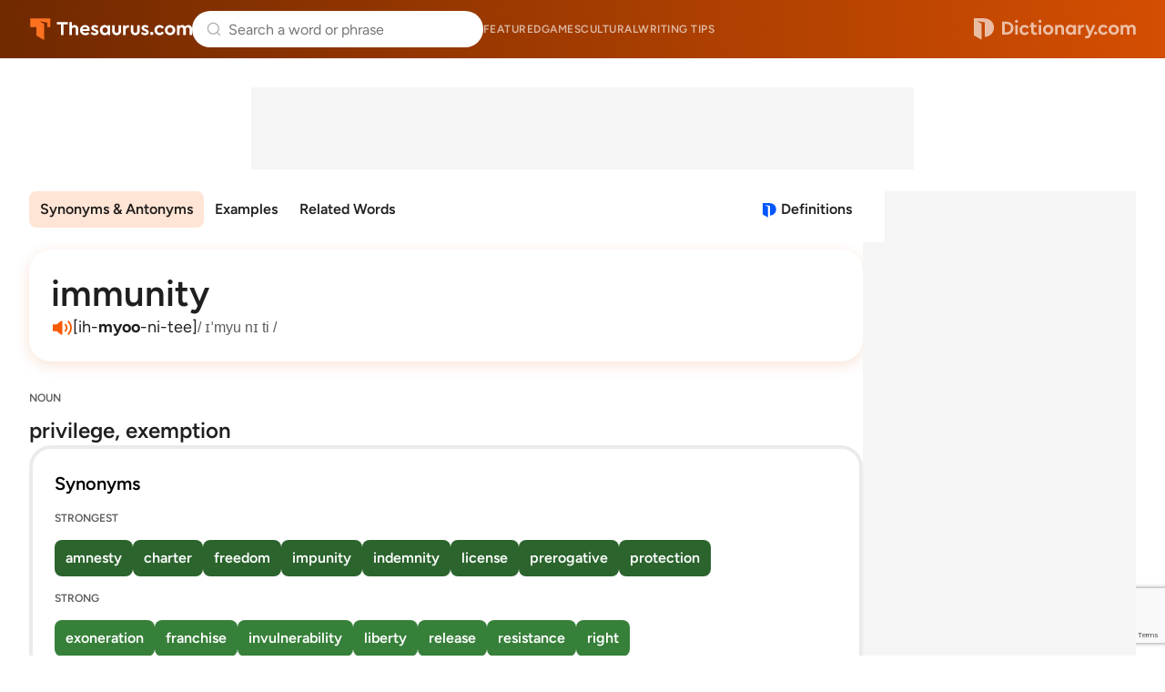

--- FILE ---
content_type: text/html; charset=utf-8
request_url: https://www.google.com/recaptcha/api2/anchor?ar=1&k=6Lf7JnQrAAAAAPHGrpyhBScGaodHXsKHUOnRDX5a&co=aHR0cHM6Ly93d3cudGhlc2F1cnVzLmNvbTo0NDM.&hl=en&v=PoyoqOPhxBO7pBk68S4YbpHZ&size=invisible&anchor-ms=20000&execute-ms=30000&cb=tlag3a6q33l3
body_size: 49040
content:
<!DOCTYPE HTML><html dir="ltr" lang="en"><head><meta http-equiv="Content-Type" content="text/html; charset=UTF-8">
<meta http-equiv="X-UA-Compatible" content="IE=edge">
<title>reCAPTCHA</title>
<style type="text/css">
/* cyrillic-ext */
@font-face {
  font-family: 'Roboto';
  font-style: normal;
  font-weight: 400;
  font-stretch: 100%;
  src: url(//fonts.gstatic.com/s/roboto/v48/KFO7CnqEu92Fr1ME7kSn66aGLdTylUAMa3GUBHMdazTgWw.woff2) format('woff2');
  unicode-range: U+0460-052F, U+1C80-1C8A, U+20B4, U+2DE0-2DFF, U+A640-A69F, U+FE2E-FE2F;
}
/* cyrillic */
@font-face {
  font-family: 'Roboto';
  font-style: normal;
  font-weight: 400;
  font-stretch: 100%;
  src: url(//fonts.gstatic.com/s/roboto/v48/KFO7CnqEu92Fr1ME7kSn66aGLdTylUAMa3iUBHMdazTgWw.woff2) format('woff2');
  unicode-range: U+0301, U+0400-045F, U+0490-0491, U+04B0-04B1, U+2116;
}
/* greek-ext */
@font-face {
  font-family: 'Roboto';
  font-style: normal;
  font-weight: 400;
  font-stretch: 100%;
  src: url(//fonts.gstatic.com/s/roboto/v48/KFO7CnqEu92Fr1ME7kSn66aGLdTylUAMa3CUBHMdazTgWw.woff2) format('woff2');
  unicode-range: U+1F00-1FFF;
}
/* greek */
@font-face {
  font-family: 'Roboto';
  font-style: normal;
  font-weight: 400;
  font-stretch: 100%;
  src: url(//fonts.gstatic.com/s/roboto/v48/KFO7CnqEu92Fr1ME7kSn66aGLdTylUAMa3-UBHMdazTgWw.woff2) format('woff2');
  unicode-range: U+0370-0377, U+037A-037F, U+0384-038A, U+038C, U+038E-03A1, U+03A3-03FF;
}
/* math */
@font-face {
  font-family: 'Roboto';
  font-style: normal;
  font-weight: 400;
  font-stretch: 100%;
  src: url(//fonts.gstatic.com/s/roboto/v48/KFO7CnqEu92Fr1ME7kSn66aGLdTylUAMawCUBHMdazTgWw.woff2) format('woff2');
  unicode-range: U+0302-0303, U+0305, U+0307-0308, U+0310, U+0312, U+0315, U+031A, U+0326-0327, U+032C, U+032F-0330, U+0332-0333, U+0338, U+033A, U+0346, U+034D, U+0391-03A1, U+03A3-03A9, U+03B1-03C9, U+03D1, U+03D5-03D6, U+03F0-03F1, U+03F4-03F5, U+2016-2017, U+2034-2038, U+203C, U+2040, U+2043, U+2047, U+2050, U+2057, U+205F, U+2070-2071, U+2074-208E, U+2090-209C, U+20D0-20DC, U+20E1, U+20E5-20EF, U+2100-2112, U+2114-2115, U+2117-2121, U+2123-214F, U+2190, U+2192, U+2194-21AE, U+21B0-21E5, U+21F1-21F2, U+21F4-2211, U+2213-2214, U+2216-22FF, U+2308-230B, U+2310, U+2319, U+231C-2321, U+2336-237A, U+237C, U+2395, U+239B-23B7, U+23D0, U+23DC-23E1, U+2474-2475, U+25AF, U+25B3, U+25B7, U+25BD, U+25C1, U+25CA, U+25CC, U+25FB, U+266D-266F, U+27C0-27FF, U+2900-2AFF, U+2B0E-2B11, U+2B30-2B4C, U+2BFE, U+3030, U+FF5B, U+FF5D, U+1D400-1D7FF, U+1EE00-1EEFF;
}
/* symbols */
@font-face {
  font-family: 'Roboto';
  font-style: normal;
  font-weight: 400;
  font-stretch: 100%;
  src: url(//fonts.gstatic.com/s/roboto/v48/KFO7CnqEu92Fr1ME7kSn66aGLdTylUAMaxKUBHMdazTgWw.woff2) format('woff2');
  unicode-range: U+0001-000C, U+000E-001F, U+007F-009F, U+20DD-20E0, U+20E2-20E4, U+2150-218F, U+2190, U+2192, U+2194-2199, U+21AF, U+21E6-21F0, U+21F3, U+2218-2219, U+2299, U+22C4-22C6, U+2300-243F, U+2440-244A, U+2460-24FF, U+25A0-27BF, U+2800-28FF, U+2921-2922, U+2981, U+29BF, U+29EB, U+2B00-2BFF, U+4DC0-4DFF, U+FFF9-FFFB, U+10140-1018E, U+10190-1019C, U+101A0, U+101D0-101FD, U+102E0-102FB, U+10E60-10E7E, U+1D2C0-1D2D3, U+1D2E0-1D37F, U+1F000-1F0FF, U+1F100-1F1AD, U+1F1E6-1F1FF, U+1F30D-1F30F, U+1F315, U+1F31C, U+1F31E, U+1F320-1F32C, U+1F336, U+1F378, U+1F37D, U+1F382, U+1F393-1F39F, U+1F3A7-1F3A8, U+1F3AC-1F3AF, U+1F3C2, U+1F3C4-1F3C6, U+1F3CA-1F3CE, U+1F3D4-1F3E0, U+1F3ED, U+1F3F1-1F3F3, U+1F3F5-1F3F7, U+1F408, U+1F415, U+1F41F, U+1F426, U+1F43F, U+1F441-1F442, U+1F444, U+1F446-1F449, U+1F44C-1F44E, U+1F453, U+1F46A, U+1F47D, U+1F4A3, U+1F4B0, U+1F4B3, U+1F4B9, U+1F4BB, U+1F4BF, U+1F4C8-1F4CB, U+1F4D6, U+1F4DA, U+1F4DF, U+1F4E3-1F4E6, U+1F4EA-1F4ED, U+1F4F7, U+1F4F9-1F4FB, U+1F4FD-1F4FE, U+1F503, U+1F507-1F50B, U+1F50D, U+1F512-1F513, U+1F53E-1F54A, U+1F54F-1F5FA, U+1F610, U+1F650-1F67F, U+1F687, U+1F68D, U+1F691, U+1F694, U+1F698, U+1F6AD, U+1F6B2, U+1F6B9-1F6BA, U+1F6BC, U+1F6C6-1F6CF, U+1F6D3-1F6D7, U+1F6E0-1F6EA, U+1F6F0-1F6F3, U+1F6F7-1F6FC, U+1F700-1F7FF, U+1F800-1F80B, U+1F810-1F847, U+1F850-1F859, U+1F860-1F887, U+1F890-1F8AD, U+1F8B0-1F8BB, U+1F8C0-1F8C1, U+1F900-1F90B, U+1F93B, U+1F946, U+1F984, U+1F996, U+1F9E9, U+1FA00-1FA6F, U+1FA70-1FA7C, U+1FA80-1FA89, U+1FA8F-1FAC6, U+1FACE-1FADC, U+1FADF-1FAE9, U+1FAF0-1FAF8, U+1FB00-1FBFF;
}
/* vietnamese */
@font-face {
  font-family: 'Roboto';
  font-style: normal;
  font-weight: 400;
  font-stretch: 100%;
  src: url(//fonts.gstatic.com/s/roboto/v48/KFO7CnqEu92Fr1ME7kSn66aGLdTylUAMa3OUBHMdazTgWw.woff2) format('woff2');
  unicode-range: U+0102-0103, U+0110-0111, U+0128-0129, U+0168-0169, U+01A0-01A1, U+01AF-01B0, U+0300-0301, U+0303-0304, U+0308-0309, U+0323, U+0329, U+1EA0-1EF9, U+20AB;
}
/* latin-ext */
@font-face {
  font-family: 'Roboto';
  font-style: normal;
  font-weight: 400;
  font-stretch: 100%;
  src: url(//fonts.gstatic.com/s/roboto/v48/KFO7CnqEu92Fr1ME7kSn66aGLdTylUAMa3KUBHMdazTgWw.woff2) format('woff2');
  unicode-range: U+0100-02BA, U+02BD-02C5, U+02C7-02CC, U+02CE-02D7, U+02DD-02FF, U+0304, U+0308, U+0329, U+1D00-1DBF, U+1E00-1E9F, U+1EF2-1EFF, U+2020, U+20A0-20AB, U+20AD-20C0, U+2113, U+2C60-2C7F, U+A720-A7FF;
}
/* latin */
@font-face {
  font-family: 'Roboto';
  font-style: normal;
  font-weight: 400;
  font-stretch: 100%;
  src: url(//fonts.gstatic.com/s/roboto/v48/KFO7CnqEu92Fr1ME7kSn66aGLdTylUAMa3yUBHMdazQ.woff2) format('woff2');
  unicode-range: U+0000-00FF, U+0131, U+0152-0153, U+02BB-02BC, U+02C6, U+02DA, U+02DC, U+0304, U+0308, U+0329, U+2000-206F, U+20AC, U+2122, U+2191, U+2193, U+2212, U+2215, U+FEFF, U+FFFD;
}
/* cyrillic-ext */
@font-face {
  font-family: 'Roboto';
  font-style: normal;
  font-weight: 500;
  font-stretch: 100%;
  src: url(//fonts.gstatic.com/s/roboto/v48/KFO7CnqEu92Fr1ME7kSn66aGLdTylUAMa3GUBHMdazTgWw.woff2) format('woff2');
  unicode-range: U+0460-052F, U+1C80-1C8A, U+20B4, U+2DE0-2DFF, U+A640-A69F, U+FE2E-FE2F;
}
/* cyrillic */
@font-face {
  font-family: 'Roboto';
  font-style: normal;
  font-weight: 500;
  font-stretch: 100%;
  src: url(//fonts.gstatic.com/s/roboto/v48/KFO7CnqEu92Fr1ME7kSn66aGLdTylUAMa3iUBHMdazTgWw.woff2) format('woff2');
  unicode-range: U+0301, U+0400-045F, U+0490-0491, U+04B0-04B1, U+2116;
}
/* greek-ext */
@font-face {
  font-family: 'Roboto';
  font-style: normal;
  font-weight: 500;
  font-stretch: 100%;
  src: url(//fonts.gstatic.com/s/roboto/v48/KFO7CnqEu92Fr1ME7kSn66aGLdTylUAMa3CUBHMdazTgWw.woff2) format('woff2');
  unicode-range: U+1F00-1FFF;
}
/* greek */
@font-face {
  font-family: 'Roboto';
  font-style: normal;
  font-weight: 500;
  font-stretch: 100%;
  src: url(//fonts.gstatic.com/s/roboto/v48/KFO7CnqEu92Fr1ME7kSn66aGLdTylUAMa3-UBHMdazTgWw.woff2) format('woff2');
  unicode-range: U+0370-0377, U+037A-037F, U+0384-038A, U+038C, U+038E-03A1, U+03A3-03FF;
}
/* math */
@font-face {
  font-family: 'Roboto';
  font-style: normal;
  font-weight: 500;
  font-stretch: 100%;
  src: url(//fonts.gstatic.com/s/roboto/v48/KFO7CnqEu92Fr1ME7kSn66aGLdTylUAMawCUBHMdazTgWw.woff2) format('woff2');
  unicode-range: U+0302-0303, U+0305, U+0307-0308, U+0310, U+0312, U+0315, U+031A, U+0326-0327, U+032C, U+032F-0330, U+0332-0333, U+0338, U+033A, U+0346, U+034D, U+0391-03A1, U+03A3-03A9, U+03B1-03C9, U+03D1, U+03D5-03D6, U+03F0-03F1, U+03F4-03F5, U+2016-2017, U+2034-2038, U+203C, U+2040, U+2043, U+2047, U+2050, U+2057, U+205F, U+2070-2071, U+2074-208E, U+2090-209C, U+20D0-20DC, U+20E1, U+20E5-20EF, U+2100-2112, U+2114-2115, U+2117-2121, U+2123-214F, U+2190, U+2192, U+2194-21AE, U+21B0-21E5, U+21F1-21F2, U+21F4-2211, U+2213-2214, U+2216-22FF, U+2308-230B, U+2310, U+2319, U+231C-2321, U+2336-237A, U+237C, U+2395, U+239B-23B7, U+23D0, U+23DC-23E1, U+2474-2475, U+25AF, U+25B3, U+25B7, U+25BD, U+25C1, U+25CA, U+25CC, U+25FB, U+266D-266F, U+27C0-27FF, U+2900-2AFF, U+2B0E-2B11, U+2B30-2B4C, U+2BFE, U+3030, U+FF5B, U+FF5D, U+1D400-1D7FF, U+1EE00-1EEFF;
}
/* symbols */
@font-face {
  font-family: 'Roboto';
  font-style: normal;
  font-weight: 500;
  font-stretch: 100%;
  src: url(//fonts.gstatic.com/s/roboto/v48/KFO7CnqEu92Fr1ME7kSn66aGLdTylUAMaxKUBHMdazTgWw.woff2) format('woff2');
  unicode-range: U+0001-000C, U+000E-001F, U+007F-009F, U+20DD-20E0, U+20E2-20E4, U+2150-218F, U+2190, U+2192, U+2194-2199, U+21AF, U+21E6-21F0, U+21F3, U+2218-2219, U+2299, U+22C4-22C6, U+2300-243F, U+2440-244A, U+2460-24FF, U+25A0-27BF, U+2800-28FF, U+2921-2922, U+2981, U+29BF, U+29EB, U+2B00-2BFF, U+4DC0-4DFF, U+FFF9-FFFB, U+10140-1018E, U+10190-1019C, U+101A0, U+101D0-101FD, U+102E0-102FB, U+10E60-10E7E, U+1D2C0-1D2D3, U+1D2E0-1D37F, U+1F000-1F0FF, U+1F100-1F1AD, U+1F1E6-1F1FF, U+1F30D-1F30F, U+1F315, U+1F31C, U+1F31E, U+1F320-1F32C, U+1F336, U+1F378, U+1F37D, U+1F382, U+1F393-1F39F, U+1F3A7-1F3A8, U+1F3AC-1F3AF, U+1F3C2, U+1F3C4-1F3C6, U+1F3CA-1F3CE, U+1F3D4-1F3E0, U+1F3ED, U+1F3F1-1F3F3, U+1F3F5-1F3F7, U+1F408, U+1F415, U+1F41F, U+1F426, U+1F43F, U+1F441-1F442, U+1F444, U+1F446-1F449, U+1F44C-1F44E, U+1F453, U+1F46A, U+1F47D, U+1F4A3, U+1F4B0, U+1F4B3, U+1F4B9, U+1F4BB, U+1F4BF, U+1F4C8-1F4CB, U+1F4D6, U+1F4DA, U+1F4DF, U+1F4E3-1F4E6, U+1F4EA-1F4ED, U+1F4F7, U+1F4F9-1F4FB, U+1F4FD-1F4FE, U+1F503, U+1F507-1F50B, U+1F50D, U+1F512-1F513, U+1F53E-1F54A, U+1F54F-1F5FA, U+1F610, U+1F650-1F67F, U+1F687, U+1F68D, U+1F691, U+1F694, U+1F698, U+1F6AD, U+1F6B2, U+1F6B9-1F6BA, U+1F6BC, U+1F6C6-1F6CF, U+1F6D3-1F6D7, U+1F6E0-1F6EA, U+1F6F0-1F6F3, U+1F6F7-1F6FC, U+1F700-1F7FF, U+1F800-1F80B, U+1F810-1F847, U+1F850-1F859, U+1F860-1F887, U+1F890-1F8AD, U+1F8B0-1F8BB, U+1F8C0-1F8C1, U+1F900-1F90B, U+1F93B, U+1F946, U+1F984, U+1F996, U+1F9E9, U+1FA00-1FA6F, U+1FA70-1FA7C, U+1FA80-1FA89, U+1FA8F-1FAC6, U+1FACE-1FADC, U+1FADF-1FAE9, U+1FAF0-1FAF8, U+1FB00-1FBFF;
}
/* vietnamese */
@font-face {
  font-family: 'Roboto';
  font-style: normal;
  font-weight: 500;
  font-stretch: 100%;
  src: url(//fonts.gstatic.com/s/roboto/v48/KFO7CnqEu92Fr1ME7kSn66aGLdTylUAMa3OUBHMdazTgWw.woff2) format('woff2');
  unicode-range: U+0102-0103, U+0110-0111, U+0128-0129, U+0168-0169, U+01A0-01A1, U+01AF-01B0, U+0300-0301, U+0303-0304, U+0308-0309, U+0323, U+0329, U+1EA0-1EF9, U+20AB;
}
/* latin-ext */
@font-face {
  font-family: 'Roboto';
  font-style: normal;
  font-weight: 500;
  font-stretch: 100%;
  src: url(//fonts.gstatic.com/s/roboto/v48/KFO7CnqEu92Fr1ME7kSn66aGLdTylUAMa3KUBHMdazTgWw.woff2) format('woff2');
  unicode-range: U+0100-02BA, U+02BD-02C5, U+02C7-02CC, U+02CE-02D7, U+02DD-02FF, U+0304, U+0308, U+0329, U+1D00-1DBF, U+1E00-1E9F, U+1EF2-1EFF, U+2020, U+20A0-20AB, U+20AD-20C0, U+2113, U+2C60-2C7F, U+A720-A7FF;
}
/* latin */
@font-face {
  font-family: 'Roboto';
  font-style: normal;
  font-weight: 500;
  font-stretch: 100%;
  src: url(//fonts.gstatic.com/s/roboto/v48/KFO7CnqEu92Fr1ME7kSn66aGLdTylUAMa3yUBHMdazQ.woff2) format('woff2');
  unicode-range: U+0000-00FF, U+0131, U+0152-0153, U+02BB-02BC, U+02C6, U+02DA, U+02DC, U+0304, U+0308, U+0329, U+2000-206F, U+20AC, U+2122, U+2191, U+2193, U+2212, U+2215, U+FEFF, U+FFFD;
}
/* cyrillic-ext */
@font-face {
  font-family: 'Roboto';
  font-style: normal;
  font-weight: 900;
  font-stretch: 100%;
  src: url(//fonts.gstatic.com/s/roboto/v48/KFO7CnqEu92Fr1ME7kSn66aGLdTylUAMa3GUBHMdazTgWw.woff2) format('woff2');
  unicode-range: U+0460-052F, U+1C80-1C8A, U+20B4, U+2DE0-2DFF, U+A640-A69F, U+FE2E-FE2F;
}
/* cyrillic */
@font-face {
  font-family: 'Roboto';
  font-style: normal;
  font-weight: 900;
  font-stretch: 100%;
  src: url(//fonts.gstatic.com/s/roboto/v48/KFO7CnqEu92Fr1ME7kSn66aGLdTylUAMa3iUBHMdazTgWw.woff2) format('woff2');
  unicode-range: U+0301, U+0400-045F, U+0490-0491, U+04B0-04B1, U+2116;
}
/* greek-ext */
@font-face {
  font-family: 'Roboto';
  font-style: normal;
  font-weight: 900;
  font-stretch: 100%;
  src: url(//fonts.gstatic.com/s/roboto/v48/KFO7CnqEu92Fr1ME7kSn66aGLdTylUAMa3CUBHMdazTgWw.woff2) format('woff2');
  unicode-range: U+1F00-1FFF;
}
/* greek */
@font-face {
  font-family: 'Roboto';
  font-style: normal;
  font-weight: 900;
  font-stretch: 100%;
  src: url(//fonts.gstatic.com/s/roboto/v48/KFO7CnqEu92Fr1ME7kSn66aGLdTylUAMa3-UBHMdazTgWw.woff2) format('woff2');
  unicode-range: U+0370-0377, U+037A-037F, U+0384-038A, U+038C, U+038E-03A1, U+03A3-03FF;
}
/* math */
@font-face {
  font-family: 'Roboto';
  font-style: normal;
  font-weight: 900;
  font-stretch: 100%;
  src: url(//fonts.gstatic.com/s/roboto/v48/KFO7CnqEu92Fr1ME7kSn66aGLdTylUAMawCUBHMdazTgWw.woff2) format('woff2');
  unicode-range: U+0302-0303, U+0305, U+0307-0308, U+0310, U+0312, U+0315, U+031A, U+0326-0327, U+032C, U+032F-0330, U+0332-0333, U+0338, U+033A, U+0346, U+034D, U+0391-03A1, U+03A3-03A9, U+03B1-03C9, U+03D1, U+03D5-03D6, U+03F0-03F1, U+03F4-03F5, U+2016-2017, U+2034-2038, U+203C, U+2040, U+2043, U+2047, U+2050, U+2057, U+205F, U+2070-2071, U+2074-208E, U+2090-209C, U+20D0-20DC, U+20E1, U+20E5-20EF, U+2100-2112, U+2114-2115, U+2117-2121, U+2123-214F, U+2190, U+2192, U+2194-21AE, U+21B0-21E5, U+21F1-21F2, U+21F4-2211, U+2213-2214, U+2216-22FF, U+2308-230B, U+2310, U+2319, U+231C-2321, U+2336-237A, U+237C, U+2395, U+239B-23B7, U+23D0, U+23DC-23E1, U+2474-2475, U+25AF, U+25B3, U+25B7, U+25BD, U+25C1, U+25CA, U+25CC, U+25FB, U+266D-266F, U+27C0-27FF, U+2900-2AFF, U+2B0E-2B11, U+2B30-2B4C, U+2BFE, U+3030, U+FF5B, U+FF5D, U+1D400-1D7FF, U+1EE00-1EEFF;
}
/* symbols */
@font-face {
  font-family: 'Roboto';
  font-style: normal;
  font-weight: 900;
  font-stretch: 100%;
  src: url(//fonts.gstatic.com/s/roboto/v48/KFO7CnqEu92Fr1ME7kSn66aGLdTylUAMaxKUBHMdazTgWw.woff2) format('woff2');
  unicode-range: U+0001-000C, U+000E-001F, U+007F-009F, U+20DD-20E0, U+20E2-20E4, U+2150-218F, U+2190, U+2192, U+2194-2199, U+21AF, U+21E6-21F0, U+21F3, U+2218-2219, U+2299, U+22C4-22C6, U+2300-243F, U+2440-244A, U+2460-24FF, U+25A0-27BF, U+2800-28FF, U+2921-2922, U+2981, U+29BF, U+29EB, U+2B00-2BFF, U+4DC0-4DFF, U+FFF9-FFFB, U+10140-1018E, U+10190-1019C, U+101A0, U+101D0-101FD, U+102E0-102FB, U+10E60-10E7E, U+1D2C0-1D2D3, U+1D2E0-1D37F, U+1F000-1F0FF, U+1F100-1F1AD, U+1F1E6-1F1FF, U+1F30D-1F30F, U+1F315, U+1F31C, U+1F31E, U+1F320-1F32C, U+1F336, U+1F378, U+1F37D, U+1F382, U+1F393-1F39F, U+1F3A7-1F3A8, U+1F3AC-1F3AF, U+1F3C2, U+1F3C4-1F3C6, U+1F3CA-1F3CE, U+1F3D4-1F3E0, U+1F3ED, U+1F3F1-1F3F3, U+1F3F5-1F3F7, U+1F408, U+1F415, U+1F41F, U+1F426, U+1F43F, U+1F441-1F442, U+1F444, U+1F446-1F449, U+1F44C-1F44E, U+1F453, U+1F46A, U+1F47D, U+1F4A3, U+1F4B0, U+1F4B3, U+1F4B9, U+1F4BB, U+1F4BF, U+1F4C8-1F4CB, U+1F4D6, U+1F4DA, U+1F4DF, U+1F4E3-1F4E6, U+1F4EA-1F4ED, U+1F4F7, U+1F4F9-1F4FB, U+1F4FD-1F4FE, U+1F503, U+1F507-1F50B, U+1F50D, U+1F512-1F513, U+1F53E-1F54A, U+1F54F-1F5FA, U+1F610, U+1F650-1F67F, U+1F687, U+1F68D, U+1F691, U+1F694, U+1F698, U+1F6AD, U+1F6B2, U+1F6B9-1F6BA, U+1F6BC, U+1F6C6-1F6CF, U+1F6D3-1F6D7, U+1F6E0-1F6EA, U+1F6F0-1F6F3, U+1F6F7-1F6FC, U+1F700-1F7FF, U+1F800-1F80B, U+1F810-1F847, U+1F850-1F859, U+1F860-1F887, U+1F890-1F8AD, U+1F8B0-1F8BB, U+1F8C0-1F8C1, U+1F900-1F90B, U+1F93B, U+1F946, U+1F984, U+1F996, U+1F9E9, U+1FA00-1FA6F, U+1FA70-1FA7C, U+1FA80-1FA89, U+1FA8F-1FAC6, U+1FACE-1FADC, U+1FADF-1FAE9, U+1FAF0-1FAF8, U+1FB00-1FBFF;
}
/* vietnamese */
@font-face {
  font-family: 'Roboto';
  font-style: normal;
  font-weight: 900;
  font-stretch: 100%;
  src: url(//fonts.gstatic.com/s/roboto/v48/KFO7CnqEu92Fr1ME7kSn66aGLdTylUAMa3OUBHMdazTgWw.woff2) format('woff2');
  unicode-range: U+0102-0103, U+0110-0111, U+0128-0129, U+0168-0169, U+01A0-01A1, U+01AF-01B0, U+0300-0301, U+0303-0304, U+0308-0309, U+0323, U+0329, U+1EA0-1EF9, U+20AB;
}
/* latin-ext */
@font-face {
  font-family: 'Roboto';
  font-style: normal;
  font-weight: 900;
  font-stretch: 100%;
  src: url(//fonts.gstatic.com/s/roboto/v48/KFO7CnqEu92Fr1ME7kSn66aGLdTylUAMa3KUBHMdazTgWw.woff2) format('woff2');
  unicode-range: U+0100-02BA, U+02BD-02C5, U+02C7-02CC, U+02CE-02D7, U+02DD-02FF, U+0304, U+0308, U+0329, U+1D00-1DBF, U+1E00-1E9F, U+1EF2-1EFF, U+2020, U+20A0-20AB, U+20AD-20C0, U+2113, U+2C60-2C7F, U+A720-A7FF;
}
/* latin */
@font-face {
  font-family: 'Roboto';
  font-style: normal;
  font-weight: 900;
  font-stretch: 100%;
  src: url(//fonts.gstatic.com/s/roboto/v48/KFO7CnqEu92Fr1ME7kSn66aGLdTylUAMa3yUBHMdazQ.woff2) format('woff2');
  unicode-range: U+0000-00FF, U+0131, U+0152-0153, U+02BB-02BC, U+02C6, U+02DA, U+02DC, U+0304, U+0308, U+0329, U+2000-206F, U+20AC, U+2122, U+2191, U+2193, U+2212, U+2215, U+FEFF, U+FFFD;
}

</style>
<link rel="stylesheet" type="text/css" href="https://www.gstatic.com/recaptcha/releases/PoyoqOPhxBO7pBk68S4YbpHZ/styles__ltr.css">
<script nonce="lRVDZiYNc7W5jNFJ6fJXtg" type="text/javascript">window['__recaptcha_api'] = 'https://www.google.com/recaptcha/api2/';</script>
<script type="text/javascript" src="https://www.gstatic.com/recaptcha/releases/PoyoqOPhxBO7pBk68S4YbpHZ/recaptcha__en.js" nonce="lRVDZiYNc7W5jNFJ6fJXtg">
      
    </script></head>
<body><div id="rc-anchor-alert" class="rc-anchor-alert"></div>
<input type="hidden" id="recaptcha-token" value="[base64]">
<script type="text/javascript" nonce="lRVDZiYNc7W5jNFJ6fJXtg">
      recaptcha.anchor.Main.init("[\x22ainput\x22,[\x22bgdata\x22,\x22\x22,\[base64]/[base64]/[base64]/[base64]/[base64]/UltsKytdPUU6KEU8MjA0OD9SW2wrK109RT4+NnwxOTI6KChFJjY0NTEyKT09NTUyOTYmJk0rMTxjLmxlbmd0aCYmKGMuY2hhckNvZGVBdChNKzEpJjY0NTEyKT09NTYzMjA/[base64]/[base64]/[base64]/[base64]/[base64]/[base64]/[base64]\x22,\[base64]\\u003d\\u003d\x22,\x22wrFgw5VJw6YOw4o8JDvCihnDqFEGw5TCvyBCC8OgwpEgwp5UGMKbw6zCssOYPsK9wonDuA3CmgXCtjbDlsKfESUuwp9xWXI/wq7Dono4MhvCk8K8O8KXNXzDrMOER8OTaMKmQ1fDrCXCrMOMTUsmQsO6c8KRwr3Dm3/Ds0wNwqrDhMOjfcOhw53CumPDicODw5nDrsKALsOKwoHDoRRww4ByI8KQw6PDmXdmWW3DiDtNw6/CjsKafMO1w5zDlsKACMK0w5lxTMOhScKQIcK7HkYgwplrwrF+woRawpnDhmRwwpxRQVnCvkwzwrnDmsOUGQoPf3FJWSLDhMOFwpnDoj5Qw7kgHy5ZAnBNwok9W1QCIU02ME/ChA9Tw6nDpybCncKrw53Crmx7LnE4wpDDiHfCpMOrw6Zww5Zdw7XDnsKgwoMvWijCh8K3wrQ1woRnwqzCs8KGw4rDoH9XezNgw6xVGHAhVCLDn8KuwrtLW3dGWFk/wq3Crl7Dt2zDpwrCuC/DiMKNXjozw6HDug1jw6/Ci8OIPQ/Dm8OHUsKbwpJnd8Kyw7RFOTTDsH7DtGzDlEp9wplhw7cYdcKxw6kqwpBBIjlYw7XCpgnDqEU/[base64]/DgWXCq8K3eFYVGAbDlcK9F8OIwpHDrcKSZD/CtwXDsX58w7LChsO+w6YXwrPCqVTDq3LDvCVZR3cmE8KeXcOPVsOnw7AewrEJFTDDrGcVw4dvB2TDisO9wpR3fMK3wocnc1tGwpd/w4Y6RMO8fRjDt1UsfMO2FBAZU8Kawqgcw6rDksOCWxHDoRzDkSzChcO5Mz/CvsOuw6vDhlXCnsOjwrrDsQtYw43ChsOmMSdIwqI8w68BHR/Dt2ZLMcO4wqh8wp/DmC91woN8U8ORQMKSwqjCkcKRwobCk2sswpZBwrvCgMO7wqbDrW7DpcOcCMKlwpvCoTJCL10iHjjCicK1wolaw6pEwqEwGMKdLMKPwojDuAXCtSwRw7xYL3/DqcKuwrtceE93PcKFwqosZ8OXc099w7A7woNhCxjCvsORw4/Ch8O0KQx/w4TDkcKOwpnDmxLDnGfDsW/CscOrw45Ew6wyw7/[base64]/CrMKmwpvCvShcwq8RbsOpwqtwwoRSw5vDr8OMLGfCpHjCvhJxwrQHIcO/[base64]/[base64]/CnFjCtsO7KEpYYsODOcKcfl9wVUvCv8Ood8KKw58FOsK2wqRmwrZywqxDdMKjwpzClsOPwrklMsKCSsOiTz/Dp8KbwqHDt8K2wp3Cnl5tCMKZwrzCnk4bw6fDicO0IMOkw43CscOJZVBHw7rCnhU3worCtsKSQXE7ccOzZC/DkcOmwrvDqhFUY8KcJ2jDmcKWVz8Ka8OUR3Njw4LCqUEPw7BQBljDvcKPwoDDpsOtw6jDncOjWsOqw6PCncK6d8O8w67DgMKRwr3DgngYFcOXwqbDh8Onw78gDwYPRsOBw6PDvz5Jw4ZUw5LDkUFWwo3Dk0bCmMKNw4TDvcOqwrTCrMKuI8OmMsKvc8Oiw7Z/woZGw5RYw4vCkMOTw48mU8K4Y0LCmRzCvjDDmMK4w4jChlnCsMKLdR1NVgzClQrDocOELsK5R1DCm8KwKWMDZMO8TVbCksKPOMO1w7thUjkVw6DDr8Kuwp7CogYxw5vDkcKVN8KfE8OnWmXDu2x1fjfDgWnCtxrDtTYYwp5MIMOlw7NxI8OuUcKaKsO+woJKBi/Dl8OEw4laFMOOwphkwr3Csw5Vw7fDgDYCUW5bKSDCtcKgwq9Tw7/Dq8KXw5pOw4bDoGQ0w50obsO/fMOta8KZw4vCscObITLCsG0wwrcawqI6wrgQw6JQL8Opw7vCoxYMTcOJKWLDk8KOClvDlRh9PWzDsCjCi3zDrMODwoRqwrYLNjPCrWYew7/DmsOFw5JBacOpZTLDqGDDh8Kgw75DQcOXw6wtfcOQwq7ClMKWw4/DhsKfwpJUw4cIWMOOwq0XwrHCpClZE8Oxw4nCiQdCwqvDmsO5CDUZw4JAw6LDosKnwq8+fMK1wqgHw7nDtsKPFsKOPMOrw7s7OzLCmcOcw7pgGDXDj13Cricww7nCr0kpwpTCnsOsBcKqDiBDwovDoMKoOE/DisKIGk/DsWbDhTTCtwMrX8OfB8KvQ8Oaw5Njw7ASwr3CnsKswq/[base64]/[base64]/[base64]/[base64]/LAfCm8Ksw51nQsO4wrbDpR1JBsOzw67DtsO/w7nCmXdHDMK5McKqwpMfBEgEw70dwozDisKzwqopVDjCiAjDjMKcw5Z6wrRewq/CkSNSHsOebAkxw7jDj1fDkMOUw61Vw6fDuMOvO3JAZ8OCwqPDlcK0PMOow4Jkw4Ahw69COcOKw7TCr8OIwo7CvsOqwqZqLsOVKHjCtAFGwpU2w6xmP8KgE3teIjnDr8KOQVwIO0N4w7MYwo7Cl2TDgWRMwoQGH8OpXMOkwoNHYcO2MEEIwqDCucKtcsKlwr7Dqnx/K8KIw6rCj8OdXzTDmMOQdcO2w53DuMKtDcOxTcOGwqTDlWgBw4lCwqTDoHtBdcKeU3Zlw7zCqw/CvMOIfsONGcOhw4jCrsO0S8KowoXDs8Oowo8Sc0wIw5/[base64]/Cmnczw7lWWMKmUsK/[base64]/wrlXPEJ5w6w4K8KWwr0WCkPDjTlQc2XCn8K/w4DDr8O8w6J+bGPCnlbDqyXDsMOCch/DgSPDpMKiwo5+w7TDsMKKQcOEwq07RVVYw5LDisKvQjRfB8OhecOCBU3CpsOawoZUJMO8HCgxw7TCuMO6csOdw5rCgnrCr18IXy0rXE/DlMKFwpDCrGo2WcOJKcO+w67DlMORDcOqw5wyOcOpwpERwp5Gw7PCncO6EcKBwpzCnMKpWcOAwovDj8OTw5jDsG/Drid9w5ZNKsKew4XCu8KPeMKcw6LDpMOjey0/w6PDq8OJIsKBRcKnwpgmYsOhPcKww5lfcMKdBB1ewpjDlcOOKyhUK8KhwpbDtDp7exbCjsO5N8OCWHEmV0rDr8KqCxNEZGUfMMKiZnHDqcOOfsKdOsO+woTCpsODKBnCkmYxw7fDrMOkw6vCvsKFY1bDr1bDsMKZwoUhXVjDl8Ogw47DnsOFEsKtwoY6TyfDvGZlD0/DgcO7HwHDu27Dkxx4wptYcgLCnXYFw5vDjAkAwrbCvMOBw5TCrDrDm8KMw69qwqfDi8Odw6Y/[base64]/w4VMM1jCpk1kbsOGwpPCqsOkw5PCqhlRwog+YQHCvQzCvlTDq8KReUEiwqXDicOpw6/[base64]/[base64]/CuFBsw5d4D2zCrHvDt8OTPMOCXRIeYMK3R8OdNFHDhivCo8ONWhbDrsOJwozCuicFcMOEasKpw4wOe8KQw5PCsAwrwpvDhcKdJwPDgE/Cm8Kzw7TCjV3Dtk1/T8OLG33DvWLDq8KJw5AuXcObdjliGsKHw73Ct3HDoMKQBMKHw7DDu8KswpR7Vx3Ct2bDr3lCw5AEwpPCk8O8w4nCscOpwonDmwd2YcKRd1UsZXfDpj4EwoTDtVnCgELCnsOYwoQzw55CHMKbfcOeGcO/wqp/[base64]/ClxMYwp9Kw6jDu8Knw7vCqF3DhMKIw57CtMOQw6FdL8OvA8O/TyJBNDgqZsKgw5dUw4J9wqIiw6ktw4dLw5kHw5zCicOULhVowqIxexbDusOEO8Kqw4rDrMK0HcOiSC/[base64]/P8Knwr4iXMKIHMKIDsK1dnY1CcO0Bwx9bhTDhi7Dthk2cMObw6HCq8O2wqw0AHTDt18/w7PDqx3ChQJrwovDsMK/PzjDrmbCqMOxCGzDj3HCscOfbsOQWMKAw6XDp8KdwqU8w7TCqcKPTyTCtB3CvmTClEU9w5jDmVYqT28pGMOBesK/w5XDl8KsJ8OtwpQzAcOywoTDvsKGw7/DncK8wrrCmDzChAzCj0l7Y1nDnirDhw3CocO+J8KeVmQaAHbCtMOYD3PDgMKkw53DnsO5HRAewpXDrQTDicKMw742w5oZBMKzBcK7dMKKZHTDvhzCv8KpIkRxw7hUwrtfwrPDn34gTkc3HcOfw4hhPXLCm8KgY8OlKsKZw45pw5XDnhXDm3/Csy3DusKhA8KaWm1tRG90WcKbTsOcOsO+Pkkyw4zCpi7DuMOYR8KDwojCusOrwr88S8K6wrDCviXCr8Kswp7CsQVuw4tQw6nCucKCw7DCi0PDhh47w6jCvMKww5sewrXDizdUwpTDim1JFMOEHsOPw5NOw5lmwonCssO+WiFfw69dw5XCgH/[base64]/CvGwpLsK6M17Dl8Kvw7DCgzvDvQDDusOxGGkDwrvDgwfCqw7DtxtMaMOXXsOKHh3CpMKGwoTDjMKcUzTCk2oyD8OrFMOQwqtlw5TCu8OtM8Kxw4zCnCzDuC/DiHcTfsO6TiEOw7LCgQ5qHsO4w7zCrXzDtWY4wq1wwr0RImPCkR/Di2HDpTnDlWPDqR3ClcOsw5xIw7UGw7rDkkVCwq9/worCrTvCg8K6w4/DlMOFOMOzwr9JWRtWwpLCn8OEwpsZwo3Cq8OVPQ7Dp17DpVnDm8OgU8O5wpVgw6pUw6N4wpwowphJw5LDssK/[base64]/[base64]/DgUfDq8K6KhjDiB/[base64]/Dm8OnacKfcMKUX1PCpmzDo8K7YRtiJWJJw7wON3nDvMKgdsKdwo7DpX/CvcKLwpfDj8Kmwo7Dmz7CgsK2cg3Dh8KNwojDhcKSw5fDocOaFgnDmXDDqMKOw6XClsORBcK0w7PDtVgyIQI+csK0dlFWA8OuP8OdFEVpwrLCi8O6SsKhU0ciwr7Dr0oqw5xCWcOtwr7DvC4Kw78YU8K3w7/[base64]/Dsz1mN8OLw7JUw5XDkkrCvh8TwpzCr8OJw6jDn8Kgw5tbPVVVW03CgD17dcKHRFLDh8KtYQZQQ8Olwqk5KQAiUcOUw4jDsVzDksKxSMKZUMO3J8Osw5x8OhQefQwNWDhxwo/[base64]/w7Z2e8OrY2pte8OywrrCocKlw5/Cjm0Mw6Vkw4zCgmcGaw9/w4zClCHDmUgKaToFF0l9w7/Di0ZzFlN1eMKgw70hw6PCkMOfTMOhwqBkB8KwHsKsbVhrw4rDmDPDrcKHwrbCsW/DhBXDm20wOW5wQAYECsKow6N3w4xoIT5Sw7HCrxpQwq/CtmJnwq03LFXCgFcLw4HCqsKJw7JGF1TClHrCssKiFcKsw7HDmWAnYcKrwr3DqcO3PmQ/wrPCtcOQQ8ONw5rDmSLDhn40ScO4woLDvMOrYsK2wqFRw4cwB3bCpMKAIRt+DhrCkEbDvsKNw5DCocONw5vCvcKqSMK9wqvDnjzDiQ/CgUIbwqjDicKFc8KiS8KyMUEPwp8PwrJgWDTDmVNUw6HCkyXCswR1wpTDrQzDpVR4w4XDuGcmw7oXw7zDjDPCs2opw5jDhWxHPS17JAbClSQfGsK5D3HDvMK9XsOawrQjT8K/w5HDk8O8w7bCgkjChkguYToQFioqw4jCumZNbAjDpkZGw7HDj8OPw6B3TsORw4zCpRtzEMKTQyrCsFrDhhw7wonDh8KTER8aw5/DmTHDo8OLYsK8woBJwrgdw4sFXsOGB8Omw7rDtMKPGAh3w5PDnsKnw4INecOGw4bCkx3CqsOzw4gwwpHDicK+wq3Cn8Kiw63DksKTw6JUw57Dk8OkbSIeVsKhwp/DrMOgw5cXGjUwwqh8Yx7CuXXDocKLwovCqcKoCMK+QDzCh3MXw41+wrdnwqvCkiTDhMOUTRXDi2nDjsK/woHDpDfDqmPCoMOuwodiBw3CkksVwqlYw5dVw4BODMOTFiRYw7nDn8KFw7vDqwrCtCrChn3Cs1zCszp/ecOGXlFMf8Ofw7/DqSJmwrDCgirCtsOWAsKIcmvDn8Orwr/CoAvDsQh+w43ClQYUSkdQwpJREcO2K8Kcw6jCknvCo0HCncKofMKsPj9WdjwGwr/DosKaw6fCpEJfXg3DnwQALsKea1tXIRzDh27DogwpwpQVwqQhP8KzwpI7w4cmw657ZsO0DnZsBFLCjFLCpx0LdRgkQ0XDrcKbw60Vw7PClMO9wopawrnDqMKMMgAmwp/[base64]/T8OgwohNU8Klw5/CqyMuwqoSWBkkwoDDhmHDm8OpwrPDpsK/TF0qwqLCi8Ocw5PDvSbCmHRBw6hqZcOBMcOawpnCocOZwpjCkEHDp8OQKsKQesKAw7vChE18Q35rRcKkeMKqE8KPwpzDn8OLw6k4wr13wrbCjlIKw4/Cj0DDrmDCkFvCmmslw73Ds8KoFMKywrxCSjEewp3CrsOaI0DCk3RSwrscw6dnNcKffhIxTcKsaDzDozJAwp0owqXDncOuUsK7OsOLwqVsw77CvcK7eMKzCMKtTcKsAk8qw5jCj8OZKkHCkV/[base64]/[base64]/CrDXCoXsXUMKswqhsCzzCnMKAwpPCmw/Ci8O9wpTDp1tRXSDCnALCgcO0wockwpLCnHFkw6/CuEc5wpvDgxE1bsKBWcKdfcK6wppow5/DhsO9CiLDhzvDmxXCq2LDqB/Dg1jCvFTCl8KBPMORZ8K8T8KeXFPCuWZgw6vCnDd0PHtCNzzDoz7DtBPCqcOMaFhdw6ctwo5nwoTDqsO9VhwQw4jCtsOiw6DDu8KbwqnDisOPX0LCgxM7JMKww4TDh2kKwpxfRi/Chnxsw57Cv8KVeFPCj8Kzf8O4w7jDnBYwEcOewqfCjxZvG8Oyw6orw6RPw5fDnSbDszEDTsKAw48OwrMdw7B2OsOIUBbDm8KTw7Q1RcK3TsOWNFvDmcKxAzkcw4sRw5bChMKQfGjCucKRRcO3RMKsf8KzfsKvMcKQwo/DhlZpwq8kJMOtKsKBwrkDw5RTesOkecKje8OTLcKBw7k/JGvCr0PDjMOjwrzDisOkY8Knw5nDrMKNw6ZJCMKFNcOHw48FwqBtw65+wq1ywq/DrMO3w5HDv25QYcOgDsKPw4JgwozCi8O6w7AgRS99w4XDv0pZEwPDhkMkDMOCw4c4wpXCvzhewo3DmwPDvMO8wpXDp8OJw73CmMKbwopMXsKLDSDCpMOuAsKxP8Kkwpsbw6jDuFQgwqTDrXZ1w53DqENyWCzDjVLChcKjwonDh8OMw6trPC9Sw6/CgcO5TsORw51iwpPChsO3wr3DncKuMcO0w4rClkJnw7UfXisRw5UvH8O2dz8Xw5sYwqTCrEMMw6bCocKkIi4GdwLDkzfCucKJw5fDlcKDwqZSK2RnwqLDhy/[base64]/[base64]/KMOudcOOw5FLwrXCgkHCtMOaw7vCucKowrguPMOsw7pdWMOiwoTDpsK8woRvZMKdwpdRwqzDqDTCrMODw6NWQMK/JnNkw4XDm8O9O8K5fXpOfMOtw7JOf8KwJ8KUw6gPCw0XY8KkF8KWwpFkO8OdU8Onw5x9w7fDp0XDmcOrw5DCo37Dj8KrIX7CrsKaOMKcAMK9w7bDkRk2DMKNwoHDvcKvLMOrwoYtw7zDig0mw6lEMsKCwpfDicOCTcOcR2/CgG8PbApmVQTDmxvCicKATloBwrHDh3puwpzDsMKGw6rDpMOKA0jCrXTDrA/Crm9KIMO7Dikkw6jCvMOnF8O9MWMSYcKPw5I4w6DDvcOhWMKgKkzDrzXCh8K4N8OQKcKDw5gMw5DCrSoGZsKqw68/wqtHwqR/w6x8w5oQwoHDo8KHCX7DrQ5nUxrDlHTCnxIvezcEwpBxw6fDksOYwoIvVMK3aldVFsOzPMKefsKhwoJtwrdWHcOTBlgxwpjCkcOnwpTDsilfVGDCkRRPAcKYTkvDjF/Ct1zCuMK0Z8Osw5PCn8OZc8OmdkjCrsOGwqVTw4I9SsObwovDjBXCtsKhbiF1wqgiwqrCtzLDtjvCtRcDwrgbOT/DvsOow6XDpMKpC8OcwpTCuSjDtBB3RSLCgwo0R29Swr/CncOwBMK7w7ACw5nCpFvCjcORWGLCmsOTwpLCtlwsw7BtwqvCo0vDoMOfwrchwowgCxzDoAXCiMKVw4Ukw5zCscKrwovCp8KlCigWwpjDuhxPYE/CjMK0D8OWH8Kuw710QMK5YMKxwosVK3JYBSdYwrrDtjvCmX0HKsOdUTLDk8KyfBPCtcOjJMKzw71fEhzCghx9XgDDrlZpwqNQwpHDgHgsw4cJe8K6UEw5FMOJw5E/wqFRUU5NB8Oyw5oERsKyIsKUe8OuVn3CuMOiwrN1w7PDisOZw6jDqMOYQnHDssKfE8OUF8KpAnvDpQPDs8Obw5PCqMKow7Rswr/[base64]/Dui7CgyPDrMKFHsOQwp42cQPDlR3DqgnCux7DuFM3wqtKwoIRw57CgDnDsTnCtsOxYkfCk3nDlcKKPcKkFi9WCU7ClXMqwpPCp8Onw6LCmMOcw6DCtTrCjHPCk13DjjnCksKVW8Kbw4sJwrBkcWJ7wrLCk0BBw6QnWnx/w6pJIMKONCzCqVFSwoE7ZsKzB8KKwroTw4/Du8OwXsOSJcOfR1cfw7HCjMKhV15Kf8KEwrYQwofDuzfDjVHDj8KHw542eERRTS5qwpNywod7w7ENw58IbTsPOHLCjAs7woxOwohsw6fCuMOXw7XCoRPCpMKiHWLDhyvCh8Kiwoljwq80fj7CmsKZQQxdZUZhABDDpF12w4/[base64]/Cv8KxwoPCrDE9f8O5MVvDuMOJw5JTw5LDpsKzY8KkZwLCgBTCpjd9wr7CuMKtw6VtFzE8MMOtbk/[base64]/CpMKaw7fDh0TCuG1KBsOJwoJoTcKhN0DColV1wqjCnsKqwq/DlsOmw7PDiBLCtQDDisOGwpwywr3ClsOsSW9LbMKlw5PDi3LCiDPClBjClMK1DwlmNEEGXGFvw5Aswp9/[base64]/Dn8KJw7XCgMK8wqtlEcOvwrjCksKKMR3DhFbCiMOSK8OQUcOjw5PDocKkcgBbb3HClXUhF8O5bMKfcFM4U3YLwpVzwqfDl8KRbSQ6J8KbwqTDpcOyKMO5wrrDtMKDARrDuUd/w7gBAU8xw7dxw7zCv8KlJMKQaQ0sQ8KYwpYFRVkNW3/DhMOFw44Qw77DgQbDhzglcmQjwplHwqrDtMOhwoQ1wq7CohXCrsKmI8Omw7LDjsOLXRHDiT7Do8O3wrQkYhQBw6MjwqUsw67CkHzDkzQpPsOVSiNewonCmxrCtsOSAcKhJMO2HMKzw7XCiMOKw5B4VRF0w4nCqsOIw4vDjMOhw4weecK2fcOOw650wqnDhWbDu8K/wpvChRrDiGh9LyvDjsKIw7Yjw5LDgX7CoMO8VcKrE8KSw4jDrsOHw55XwpDCnjbCtsOxw5jCpGDCucOEccOgDMO8NUvDt8K6OsOvMEZ6woV4w5fDpkjDu8Oew6ZuwqwoXll4w4fDjMOuwqXDtsORwprDtsKnw6Q1wpppL8KTCsOlw5/Cq8O9w53DtcKMw40nwqLDhDV+S3UNcMORw74QworDry/CpBTDhMO0wqjDhSzCvsOvwp1ew6jDtE/DjGAOwrpUQ8KVT8KBIk/DtsKww6AiOsKLSh9tR8Kzwq9Gw4XCv1vDq8OFw5MqNVAmw6QJRWpow6lWfMOcD0jDgMKVRUfCssKxMcKbEBrCsAHChMO3w5LCu8KUAQZSw5RTwrdyOn1+M8OdVMKkwojCmcO2HTHDksKJwpxHwocfw6RwwrHCksK5QsO4w4fDm2/Dp2TCrcKseMK4ITpIw6XDucKSw5XDlxk/[base64]/wpJ1ZMKCwpnCjMOMLgJRTcOQwrvCrHMBAcOyw4bClADDk8Kgw4MiJ11Aw6DDtmnCuMOlw4IKwrLDp8KEwrfDhmpcX1DDgcKzLMKaw4XCjsO6wr5rw7XDsMKWa1TDncKsZEHCtMK2dRfCgyjCr8O9fRjCnzjDr8KOw64/GcOCRsOHDcO2GxbDksOnU8OGOMOHXcO9wpnDlsK7Rjlaw6nCtMKdI2bCq8OmG8KABcOTwpNjw4FDKsKNw5HDjcONf8KxN3TCmAPClsO+wqhMwqNaw5kxw6fCjETCtUHCmiPCjhLDuMOKEcOxwoDCtsOOwo3DlMORwrTDtX05J8OIdmrDrCYXw5nCrk1Mw7VEH2/Coz3CsF/Ci8OnU8OsJcOFesO6RxZ7Dn0TwpJxEsKRw4fCq2Ayw7ckw4nDlsKwZsKaw5JXwq/[base64]/Dr8Kiw6llTnTDqxBSewtJUhciG8OhwoXCssOxdcO2SEk4MGnCtMKpTcOMHsKkwpcaRMK2wodzAMKIwrYdHyEzGFgHWGIfDMOZDFnDtW/[base64]/Di8KXPQTDkWIfUsOFwrTCm8KwMxRzw45QwokPRVglQ8KSw4bDiMKaw6/CqknCtsOzw6xiACbCisKxbMKtwoDClBpMw7zCq8OJw5gzJsOYw5lScsOaZj/Co8OkeVnDpEDCjDfDqyPDjMOHw5UywpvDkn9OOD1Yw5fDokLCkBBmInoUEMOqdMKMbWjDpcO7Jnc5VhPDtkfDuMOdw6E1wpDDrcKnwp9dw6Jzw4bCtRvCtMKgb1vCpnHDrXY2w6XDjcKfw4NJWsK8worCpVAhw5/ClsK0woYFw7fDungvFMOAWADDvcOXIsOzw5Jlw4IVMGHDvcKgLzfDsD52wrdtVsKtwq/[base64]/Bz1YwofDpj0gGATDr8OmKcOvw4hKw7rCmcK2bsKGwpfCrsKxJhzChMKuQsO6wqTCrXYVw44EwovDhsOuOn4Cw5jDqDMfwobDnnDCsD8hREfDvcORw5rCqmpxw5bDoMOKLBxAwrHDoxJ1w6/Cp38ZwqLCgMKgaMKVw4Zqw7s2U8OXNAvDuMKiX8Kvb3fDtyBOJWNkMmbDm0loOnjDtcOjBlMlw4FOwooKRXMRHsKvwprCrlXDm8ORTB/CnMKeBHIwwrtzwrsuesOqbcO1wpFDw5jCvMOdw5xZwr58wrEsKAfDo2jCs8OTJVZ8w6HCrjfCssKWwpIIccOuw4vCrl0SecKbOkzCpsODD8Otw7Q/w7Fow4B2w7A9P8ODYxcWwq1Zw7rCtMOGenwzw4HCm3sYBsOhw4TCicOFw7sNT2/CtMKPUcO6Bi7DiS/DtX7CucKHMyrDqyjCl2DDgMKowovCl2U1Amc9dQkWe8K5VsK/w5TCsXzDp0UXwprCs0puBXXDoi7Dk8OZwqbCumlCQ8K8w6wlw44ww7/DhsKkwqorTcOBfiMQwrc9w4HCiMKZJB1oOnktw41Sw74cwobCgjXDscKqwqo/B8KEwqLCrXTCvynDmcKLRi/DlRE/BjfDvsK9fScrYwvCosOFaC44FsOfw6lhIMOow4zDlhjDtUNdw5FcPRpTwpc3AiDDlnjCogzDlsOKw6/CuTY3IgbCkn4xwpbCgMKcZ3t1GlHDoSwJbsKtwpfChErCsyTCgcOgwpDDtjnCl2vCtsODwqzDmMK+ZcOTwqRoL0Ucc0/CjHjClHVAwonDisOcRiQaLcOcwpfCnm/[base64]/CqmJjI8O6woLDhFvDll7DhsKZw5EJwpFJN3dgwq/DqMK2w5PChR0ww7HDlcKPw61iVl1Nwp7DnwHCmA1Mw6fDmCjDuS4bw6zDixvCq08nw4fCvDXDn8KvN8OVAcOlwozCt0PCqcKPH8OUVWtQwo3DqyrCrcKGwrPDvsKlTsOVw4vDg1hGU8K3wpfDucKddcOxw7/ChcOpNMKiwpBkw55XYmsZcMO3OsKHwoIxwq9kwplsaWtWAETDvwXDg8KHwqEdw45QwqrDiH5jIlnDmkQXYsOOOWg3B8O3BsOXwq/[base64]/CpErChcKuw6PDrGtOTTg0wozDqndbwqp+w4sON8O0awnDi8K9d8KawrNyRcOuw7/CnMKCQiLCssKhwqZfw5rCicOOVEIMJcKmwpXDiMKWwpgeI3lJFQttwoXDssKBwqDDocKRdsKnJcOiwrjDuMO/[base64]/DqGIOw48ywqnDj0bDgMKxDU4JVBQvw7I5PW09wrQzJMK1J2JXUwzCqMK3w5vDk8Krwo5pw64kwqJ4R0LDlCfCv8KGSmFMwodVb8OBSsKYwrAXMsK6wpYIw6h8HWkfw7U/w7MjYMKcAT/CqS/CqilEwqbDp8OBwpzCpsKdw4TCjwzCpTTChMKhSsK9wpjCg8KyI8Kvw47Cqgt7wqAhMcKIwo8IwppFwrHCh8KnGMKrwrpNwrQLWSrDqMKqwqXDmhpEwrLDlsKnDMO4wqQkwpnDtlnDn8KMw4LCjMK1LyDDigbCksOTw740wo7DlsO+wqVEw6UJUU/DmH7Dj1HClcObZ8Kkw4J1bh7Cs8KDw7lcKAXCk8KMw6HDlnnClsOLw4jCn8Ouf2UoZcK6KibCj8Oow4ROPsOow5huwqM8w6XDqcOhTnnDq8KXFzBJTcOAw6lwaFBrDQDCimHDk3gowpt6wp9XHFs5IMKnw5VgTAXDkirDlVlPw6oUTm/CpMOHKhPDlsKZdwfCt8KiwpE3PQcPQSQJO0vCqsOKw6jCs3zCkcOMFcOawqIlw4QbU8KLw5tywq3CmcKFFsK8w5RIwq1LUsK4MsOMw54racK8B8Ogw5N/[base64]/wpjDlw/[base64]/FMKqSyhOw7QgwpkqwoBvw7/CnDLDpsKGHz8GZ8O2cMO+VcKgRXEKwofDuWxSw6IiWVfCocOFwqhkaGl6woQuwpvChsKAGcKmOiEMZ3XCscKLa8OAMcKeWitdRl3Dq8KnVsKxw5nDng3Di3NHWlnDsD02W1kYw7TDuRLDpg7Dq2rCpMOjwqTDmMO2A8O9IsOmwqhLQHNZY8KYw4/CuMKNT8O4cmN6NcKNw7pEw7XDt2RrwqjDjsOEwpcGwqR4w7zCkCbDhU3DvmTCg8KTVsKFcjVfwofDl1PDmiwAdW3CkyTCmsOCwqHDnMOcWVdhwoPDmMK/[base64]/Cl8KKRz1ON8Kow70/w5ENDyVQwqoow6FTdDDCmAsfNsOOSMOTX8OawolCwo5Rw4nCnT8rEmHDlgQiw6YrJR5/[base64]/[base64]/O8OJw5LDqWsew4zDsMOrTyo+w4bDvwzDpGBawo5WwqHDuWNYBS7Cni7CpBg8CEbDtQjCkQrCnAHChwMqHlsYK3LCihokLjkIw4dONsOMVnJaSkvDkx5Tw7lXAMOmS8ODAlNOLcKdwofCsj4zb8K5asKId8Omw7gRw5t5w47CmmYOwpFtwo3DnyfDv8OpEG/DsQgWw5TCh8KCw4dGw7B9w7ZkHsKHwqhLw7LDumrDlFYaUB9zwq/CrMKlY8OsOMO2SsO0w5bCuGjCi0rCs8O0TzErAwjDuGcqMMKMBRoRJsKGFcK1dUgAO1EhSsK3w5Yjw4Bqw4fDo8KqM8KDwqZDw4/DgVEmwqdiaMOhwrsReDw1w6NSFMOEw5oAYcK6wrPDrMKWw7sFwpJvwqA+THc/aMOWwrIdHsKAwprCvcKPw7ZcKMKQBw8uwoY9RcKhwqnDrCs3wqHDhUo2wqsCwprDp8O8wpvCjsKiw7jDhVVlwoXCrj90KSDCnMKJw7EVOnheF0PCmgfCiUx+wod5wr3CjG4iwobCngLDt37ChMKaXBzDp0TCnhIZXknCq8KybHdVw5nDkl/[base64]/CjcO/[base64]/ChMObI8OOJcOwwrMTClPDvcO5w57DgsKBGsKVwrtVw5HDv0HCsxtHPXJkwq3Dr8Obw6jCocObwq87w4J9EsKNK2DCv8Kvw4cRwqbCjTbClFs6w5XDpX9BfsKhw7LCqnJWwqMSesKLw7BRZgdveQVqaMK0S1MbasOSwrorYHQyw4F1wqDDkMKIbcO4w6DDrx/[base64]/Dk8Ktwog5Wz9od8K9wpQPw7fCq8O5wqQfwrHDrCkTw4xSLMOpcMKswpcfw5bDmsObw5vCnWlCFwLDplZrI8Orw6nDhE9ndMOAE8KWw77CikdCaFjDtsKmXD/DhQJ6N8O8w7jCnMKGXEHDpTzCkMKiN8OQEGHDo8Ola8OGwp3DpzdJwrLDv8O5Z8KMecO4wqDCvw9oRRzDilLCn0gow5wGw5HCvMKHOsKPQ8KywoxWKExPwrbDrsKOw6LCp8KhwokbMV5gJsOUDcK3w61TLg5Hwqt1w5/[base64]/w43DoSDDigQ2wpzDqcKMM8KNECXDiBUrw5hUwoTDgcKNSX3Cp2RhPMOewrbDrMO/aMOYw5LCjAbDhQMTTMKqbT5wWsKwUsK7wpZZw7QewoTCu8O8w6HDh3Aiw4XDgQ9hVsK7w7sWIcO/Gh8RHcODw7DDl8K3w4vCvVrDg8KpwrnDlwTDgHLDoAPCjcKNIkvCuxfCrxXDuhFjwptOwqNQwqHDmBkRwovCv1t1wqjDsDbClhTCkRbDn8OBwp8lw7zCscKREBDCiEzDsyFVJFzDrsOxwozCnsOPRMKhw7sbw4XDjyImwoLDpVN1P8KRw5/CnsO5HMKWwqZtw53DrsOqG8OHwrfCiCDCusOLFFB7Jipbw5HCrSDCrMK+woh3w43CucKYwr3CusKvw4AoIhA5wpwUw6BKBgcCfcKHBW3CsDR/RcObw7c3w6lOwoXCuFvCq8K/J3zCgcKDwqU4w4gpBsKpwoLCsWEsFMKSwq5gUUPCri5Qw6vDvzHDqMK2AsKTNMKqRMObw6g+w5vDpMOPLMOIwoPCmMKTV3cZwockwq/DrcOESsKzwodNwp3Cn8Kkw6M9fX3CnMKMKMKtFMKtcmNTw5NNWUsowpzDk8Ktwo13ZsKJX8O2KsKyw6bDoUzCvBRGw7HDj8OYw4DDtx/CoGguw4soZF/ClSl4ZMKSw5JfwrrDtMONPQwqW8OoKcOnwrzDpsKSw7HDt8OeeCjDscOPZMK1wrLCriPCpcKqI0lUwoQKwp/DqcK+wr4KDcKtNETDisK8w5PCsljDhsO8V8OkwoZkBCUBHgZHFT1owrXDkMKueWxrw6LCj2pdwqpqacOyw5/[base64]/CuhfDp8KoI8OnZkZUwrHCul4Xw6UBwrlAwr3CtSrDgsKJGcK8w5s8cDhVCcOlX8KnDlXCri5rw5RHZCBXwq/ChMK+PwPCkyzCncODGmTDusKrbhZ9AcOAwo3CgiV9w4vDg8KCw5jCvVAlXcOrYA4WTwIHwqIobl8AVcKvw4NTBHZhDkbDm8K5w5PCosKmw71yehcmwobDgw/CsCDDqsOewokoEMOzP3Vew4JfYcKOwocuAcK6w5Mgw63DhlPCn8KFScOcV8K6McKMfsKbasO/[base64]/wp81ex54OsKiG0c4T3fCtMOtcsK/wrjDjMKBw4LDgA1/PcKuwrDCgiBmNsO8w6VwLy7CgCJyS28Uw43Ci8OQwonChxPDkiV1f8KQRlhHworCtgA4w7HCpSPDs3piwrXChhU/[base64]/[base64]/[base64]/Cim1HRR4DXiM/A2dZKVPDv0EuBMKxwr0Jw7LChsKsBsOaw7ZAw6BwKCXCiMOlwp4fAx/Dumk0w4XDrsKaLsOzwoRuKsKawp/DosKow5PDmjjClsKgw65XSD/DmsKPdsK0W8Klbk8TZzhmIWnDucK5w7DDuwjCtcKAw6Rld8K4w4xdHcKIDcO1PMOwfVrDrwrCscKqS0DCmcKrMEVkX8KYNEt1R8O2Qn3DjsKLwpQIw6nCj8OowrBtw61/wofDtFbDpV7ChMK8YcKULxnCp8KoKXjCpcKCBcOCw69gw5xlbHccw4smNSDCsMK9w5jDjV5bwqB+ZsKTI8O8HMKywrcXMXxxw4XDjcK0H8KcwqTCqMKJbUwNPMKew5XCtsKdw6rCsMK6VWzCicOOw5fCg3bDvw/DqhcBXQnDlcOIw4olUcKnwrh+CMOXYsOuw5Q4QkPCrQTCmGfDsn7Ds8O9NQzCmCoPw7DDiBrCosOVC1Jaw5fDuMOLw7wjwqtUKnZTXDFoCMK/w65fw5E4w5DDoQdGw4Urw5Nhwr89wozCpsK/IMKFMXJaIMKPwpZOFsOmw6rDhcOGw718LsOMw51vNkJ0esOMTF3CjcKdwq9Lw5p2w7vDp8OrXcKzKl3CusO4wpQIbsOHWiRdAcKQRQhQBGJpTcK0cnrCjwnCtydwAF/Ct2MvwrN7wpYIw5rCrMKbwqTCosKqPsKdMGjDvnTDsgQhHsKZUcK8ey4Vw6TDmC1FIsKRw5N/wqk7wo5Cwrgdw7jDmMOhT8KhSMO3WWwFw7dDw4cxw7HDunU/RCvDt147I01aw7dSMRQMw5Z/QF/DicKuCggcHEl0w5rCqh4MXsK/w6gEw7DCqcOqNSJuw5DCkhtfw7oeNgTCnFBODcOPw75Fw4/CnsOqSsOBPSPDoXNcwpHCnMKLdnlzwp3Cj2URw4XDj0HCssOKwpAfCsKBwr1keMOiMyTDsgtRwodsw6ASwrLDl2/Cj8KoCGzCnS/Dpg7DnjLCo0Naw6AGX0nCuTPCjXw0BcKQw4PDp8KHBiPDpU1/w7rDjMOWwqxdbm3DuMKyd8KJHMOqw6lDOBbCu8KDfgbCtcO0WwgddsOWwobCpk7CjsKlw6vCth/DkBQKw5/DuMKEbMKbwqHChsO/w7TDpl3DszVYDMO2GDrClVrDtDAlKMKvczc5w7kXSC17eMOCwoPDp8OndMOww7XCoFIaw7t/wrvClEnDm8O8wqhUw5jDjTbDhTnDvGd6a8K+LkTClhfDkjHCssO8w5cuw7/Cl8ObNyPDjhZBw7pJUsKaEHvDojI7XkvDlcK3AVh1wo9Tw7hjwoQewo1bYMKpO8ODw5tCwpknCsKcIsOkw6pJwqDCpQlUwopyw47ChMK2w5/DjUx1w7TCt8OGOcK3w43CnMO6w7gQWzEqIsOVQ8OvMgUwwooFKMOcwq/DsTInBwLCvMKbwq5iBMKMf1vDssKfEUVtwo90w4bCkVXCiFJ+AxfCjcK7BsKHwpglTwRiRCEhb8Kxw59+EMOgHsKXaC1Cw4jDtcKLw7YIA3zCkRLCpsKJMQF/ZsKeFgTCnVXCtXheYxQbw4nCjcKKwrnCnHfDusOEwoAGOsKmw7/Cvh7CgsK3ScKPw5k+MsKZwrfDsXbDlRzCiMKcwp/CnRfDhsKpQMOOw4XCokMPIMKRwrV9csOtfi1obMOrw60NwpQZw7jDmUpZwqvDgEkYWSIWccKKKgpDDnzDpAFwSRYPIjkAORnDuW/CrFDCvDvDqcK1G0PDmSjDpnBEwpLDrgkXwrsQw4zDi3/DslFmCU7CpnU9wrzDinzDo8OLdmLDhmVFwrAgAUTCnsK7w4ZTw53CpBMCAyM5wpYyXcO9EnrCuMOGw6w3esK4GcKmw7Muw6xNwoFuwrfChcKlfhvCujrCm8OkLcKFw58Zw7jCicOcw7TDn1TCkFzDmWE/[base64]/DmMOtw406wotow53Ct0Enw4RUw6kJYMKuwrzDscOHPcKzwp7CrwjCscK/wo7Cv8KwcWzDt8O/[base64]/[base64]/DoiM0XWNBUy8xYcKmw7M/wqA6AMOtwooyw5xOWi/DgcK+w7B/wodKAsO1w5rDrgoMwrfDmmLDgT8PDG0tw4NURsK5G8KJw5Yew60KFsK7w67Cgk7Cmi/Ci8Ktw4XDucOFKBjDqwbCqT5UwocIw4hPFhogwqLDh8K8Im1UVsO9w7ZbZmBiwrxfHnPCk1BPfMOzwpMrwp11eMOmfMO3YEADw7TCp1tfLRNmV8Oww4JAQsOVwo7DpVkjwp7DkcO3w6l2wpd6wrvDkcOnw4bCgMO9SzPDncKbw5Zhw7lKw7Vdwo1/[base64]/MGotwpdRUwvCvsK8wonCgMKGwoQlw5sMRXh5EA9dZEcTw65FwozDg8K6wrnCpwTDssKIw7nDh1VSw5Rgw6t4w47CkgbDocKRwqDCksOKw6fCsyUcUcKCdMKBw4ZxU8KjwqLDi8OhE8ONc8KhwoXCrXk9w7Fww7PDt8KNJsOzNGvChcOHwrNHw7TDvMOcw4/DvV44w5nDjMOyw6J3wq/ClRRAw5MsEcOUw7nDlsKxOUHDosOuw5Y/XMOQcMOhwoXDp1XDhTsewqDCjUh+w5JRLcKqwpksC8K6YMOvE2lNwplwd8OJD8O0bsKaIMK7UsKl\x22],null,[\x22conf\x22,null,\x226Lf7JnQrAAAAAPHGrpyhBScGaodHXsKHUOnRDX5a\x22,0,null,null,null,1,[21,125,63,73,95,87,41,43,42,83,102,105,109,121],[1017145,420],0,null,null,null,null,0,null,0,null,700,1,null,0,\[base64]/76lBhnEnQkZnOKMAhk\\u003d\x22,0,1,null,null,1,null,0,0,null,null,null,0],\x22https://www.thesaurus.com:443\x22,null,[3,1,1],null,null,null,1,3600,[\x22https://www.google.com/intl/en/policies/privacy/\x22,\x22https://www.google.com/intl/en/policies/terms/\x22],\x22Ru8uxf6hHHmt9+oxtRvEbjCnk699xFEnhGnODtoVPCg\\u003d\x22,1,0,null,1,1768955978539,0,0,[170,248,55,117],null,[102,164],\x22RC-6pn-YQbGzU6OjA\x22,null,null,null,null,null,\x220dAFcWeA5jflKja6p2yOwMp4EVtVF17cOgO0CscXx9CjySZDOQvzvAYmMkCdREWm4cp6qBFtZHuRidFSOP15iWZyh2x7A6R0bRUg\x22,1769038778658]");
    </script></body></html>

--- FILE ---
content_type: application/javascript
request_url: https://cdn.thesaurus.com/js-MobileAppHideSiteHeaderFooter-Dv8Rudsv.js
body_size: -125
content:
(function(){const r=function(e){return e.indexOf("dcom ios")>-1||e.indexOf("dcom android")>-1},o=function(e){e.remove()};if(navigator&&typeof navigator.userAgent=="string"&&r(navigator.userAgent)){const e=document.querySelectorAll(".wrapper-site-hdr"),t=document.querySelectorAll(".wrapper-site-ftr"),n=document.querySelectorAll(".box-additional-adhesion");e.forEach(o),t.forEach(o),n.forEach(o)}})();
